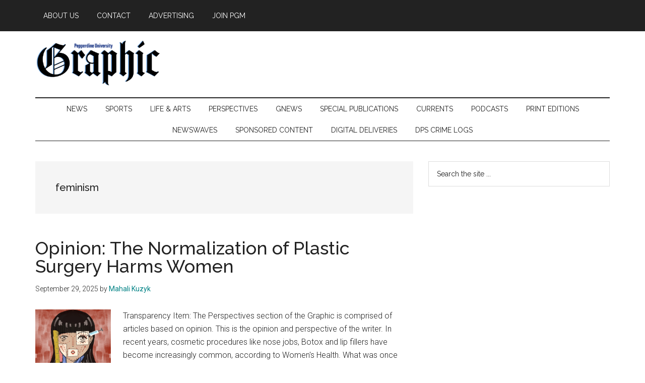

--- FILE ---
content_type: text/html; charset=UTF-8
request_url: https://pepperdine-graphic.com/tag/feminism/
body_size: 13548
content:
<!DOCTYPE html>
<html lang="en-US">
<head >
<meta charset="UTF-8" />
<meta name="viewport" content="width=device-width, initial-scale=1" />
<meta name='robots' content='index, follow, max-image-preview:large, max-snippet:-1, max-video-preview:-1' />

	<!-- This site is optimized with the Yoast SEO plugin v26.6 - https://yoast.com/wordpress/plugins/seo/ -->
	<title>feminism Archives - Pepperdine Graphic</title>
	<link rel="canonical" href="https://pepperdine-graphic.com/tag/feminism/" />
	<link rel="next" href="https://pepperdine-graphic.com/tag/feminism/page/2/" />
	<meta property="og:locale" content="en_US" />
	<meta property="og:type" content="article" />
	<meta property="og:title" content="feminism Archives - Pepperdine Graphic" />
	<meta property="og:url" content="https://pepperdine-graphic.com/tag/feminism/" />
	<meta property="og:site_name" content="Pepperdine Graphic" />
	<meta property="og:image" content="https://pepperdine-graphic.com/wp-content/uploads/2022/01/G-LOGO-new.png" />
	<meta property="og:image:width" content="2203" />
	<meta property="og:image:height" content="2325" />
	<meta property="og:image:type" content="image/png" />
	<meta name="twitter:card" content="summary_large_image" />
	<meta name="twitter:site" content="@peppgraphic" />
	<script type="application/ld+json" class="yoast-schema-graph">{"@context":"https://schema.org","@graph":[{"@type":"CollectionPage","@id":"https://pepperdine-graphic.com/tag/feminism/","url":"https://pepperdine-graphic.com/tag/feminism/","name":"feminism Archives - Pepperdine Graphic","isPartOf":{"@id":"https://pepperdine-graphic.com/#website"},"primaryImageOfPage":{"@id":"https://pepperdine-graphic.com/tag/feminism/#primaryimage"},"image":{"@id":"https://pepperdine-graphic.com/tag/feminism/#primaryimage"},"thumbnailUrl":"https://pepperdine-graphic.com/wp-content/uploads/2025/09/art-by-cara-tang-3.png","breadcrumb":{"@id":"https://pepperdine-graphic.com/tag/feminism/#breadcrumb"},"inLanguage":"en-US"},{"@type":"ImageObject","inLanguage":"en-US","@id":"https://pepperdine-graphic.com/tag/feminism/#primaryimage","url":"https://pepperdine-graphic.com/wp-content/uploads/2025/09/art-by-cara-tang-3.png","contentUrl":"https://pepperdine-graphic.com/wp-content/uploads/2025/09/art-by-cara-tang-3.png","width":1200,"height":1000,"caption":"Art by: Cara Tang Photo credit: Cara Tang"},{"@type":"BreadcrumbList","@id":"https://pepperdine-graphic.com/tag/feminism/#breadcrumb","itemListElement":[{"@type":"ListItem","position":1,"name":"Home","item":"https://pepperdine-graphic.com/"},{"@type":"ListItem","position":2,"name":"feminism"}]},{"@type":"WebSite","@id":"https://pepperdine-graphic.com/#website","url":"https://pepperdine-graphic.com/","name":"Pepperdine Graphic","description":"","publisher":{"@id":"https://pepperdine-graphic.com/#organization"},"potentialAction":[{"@type":"SearchAction","target":{"@type":"EntryPoint","urlTemplate":"https://pepperdine-graphic.com/?s={search_term_string}"},"query-input":{"@type":"PropertyValueSpecification","valueRequired":true,"valueName":"search_term_string"}}],"inLanguage":"en-US"},{"@type":"Organization","@id":"https://pepperdine-graphic.com/#organization","name":"Pepperdine Graphic","url":"https://pepperdine-graphic.com/","logo":{"@type":"ImageObject","inLanguage":"en-US","@id":"https://pepperdine-graphic.com/#/schema/logo/image/","url":"https://pepperdine-graphic.com/wp-content/uploads/2022/01/pepperdine-graphic.png","contentUrl":"https://pepperdine-graphic.com/wp-content/uploads/2022/01/pepperdine-graphic.png","width":760,"height":274,"caption":"Pepperdine Graphic"},"image":{"@id":"https://pepperdine-graphic.com/#/schema/logo/image/"},"sameAs":["https://www.facebook.com/peppgraphic/","https://x.com/peppgraphic","https://www.instagram.com/peppgraphic/?hl=en","https://www.youtube.com/user/pepperdinegraphic"]}]}</script>
	<!-- / Yoast SEO plugin. -->


<link rel='dns-prefetch' href='//cdn.parsely.com' />
<link rel='dns-prefetch' href='//fonts.googleapis.com' />
<link rel="alternate" type="application/rss+xml" title="Pepperdine Graphic &raquo; Feed" href="https://pepperdine-graphic.com/feed/" />
<link rel="alternate" type="application/rss+xml" title="Pepperdine Graphic &raquo; Comments Feed" href="https://pepperdine-graphic.com/comments/feed/" />
<link rel="alternate" type="application/rss+xml" title="Pepperdine Graphic &raquo; feminism Tag Feed" href="https://pepperdine-graphic.com/tag/feminism/feed/" />
		<!-- This site uses the Google Analytics by MonsterInsights plugin v9.10.1 - Using Analytics tracking - https://www.monsterinsights.com/ -->
		<!-- Note: MonsterInsights is not currently configured on this site. The site owner needs to authenticate with Google Analytics in the MonsterInsights settings panel. -->
					<!-- No tracking code set -->
				<!-- / Google Analytics by MonsterInsights -->
		<style id='wp-img-auto-sizes-contain-inline-css'>
img:is([sizes=auto i],[sizes^="auto," i]){contain-intrinsic-size:3000px 1500px}
/*# sourceURL=wp-img-auto-sizes-contain-inline-css */
</style>
<link rel='stylesheet' id='genesis-blocks-style-css-css' href='https://pepperdine-graphic.com/wp-content/plugins/genesis-blocks/dist/style-blocks.build.css?ver=1765309695' media='all' />
<link rel='stylesheet' id='magazine-pro-css' href='https://pepperdine-graphic.com/wp-content/themes/magazine-pro/style.css?ver=3.7.0' media='all' />
<style id='magazine-pro-inline-css'>

		.custom-logo-link,
		.wp-custom-logo .title-area {
			max-width: 250px;
		}

		.wp-custom-logo .header-widget-area {
			max-width: calc(99% - 250px);
		}
		
/*# sourceURL=magazine-pro-inline-css */
</style>
<style id='wp-emoji-styles-inline-css'>

	img.wp-smiley, img.emoji {
		display: inline !important;
		border: none !important;
		box-shadow: none !important;
		height: 1em !important;
		width: 1em !important;
		margin: 0 0.07em !important;
		vertical-align: -0.1em !important;
		background: none !important;
		padding: 0 !important;
	}
/*# sourceURL=wp-emoji-styles-inline-css */
</style>
<style id='wp-block-library-inline-css'>
:root{--wp-block-synced-color:#7a00df;--wp-block-synced-color--rgb:122,0,223;--wp-bound-block-color:var(--wp-block-synced-color);--wp-editor-canvas-background:#ddd;--wp-admin-theme-color:#007cba;--wp-admin-theme-color--rgb:0,124,186;--wp-admin-theme-color-darker-10:#006ba1;--wp-admin-theme-color-darker-10--rgb:0,107,160.5;--wp-admin-theme-color-darker-20:#005a87;--wp-admin-theme-color-darker-20--rgb:0,90,135;--wp-admin-border-width-focus:2px}@media (min-resolution:192dpi){:root{--wp-admin-border-width-focus:1.5px}}.wp-element-button{cursor:pointer}:root .has-very-light-gray-background-color{background-color:#eee}:root .has-very-dark-gray-background-color{background-color:#313131}:root .has-very-light-gray-color{color:#eee}:root .has-very-dark-gray-color{color:#313131}:root .has-vivid-green-cyan-to-vivid-cyan-blue-gradient-background{background:linear-gradient(135deg,#00d084,#0693e3)}:root .has-purple-crush-gradient-background{background:linear-gradient(135deg,#34e2e4,#4721fb 50%,#ab1dfe)}:root .has-hazy-dawn-gradient-background{background:linear-gradient(135deg,#faaca8,#dad0ec)}:root .has-subdued-olive-gradient-background{background:linear-gradient(135deg,#fafae1,#67a671)}:root .has-atomic-cream-gradient-background{background:linear-gradient(135deg,#fdd79a,#004a59)}:root .has-nightshade-gradient-background{background:linear-gradient(135deg,#330968,#31cdcf)}:root .has-midnight-gradient-background{background:linear-gradient(135deg,#020381,#2874fc)}:root{--wp--preset--font-size--normal:16px;--wp--preset--font-size--huge:42px}.has-regular-font-size{font-size:1em}.has-larger-font-size{font-size:2.625em}.has-normal-font-size{font-size:var(--wp--preset--font-size--normal)}.has-huge-font-size{font-size:var(--wp--preset--font-size--huge)}.has-text-align-center{text-align:center}.has-text-align-left{text-align:left}.has-text-align-right{text-align:right}.has-fit-text{white-space:nowrap!important}#end-resizable-editor-section{display:none}.aligncenter{clear:both}.items-justified-left{justify-content:flex-start}.items-justified-center{justify-content:center}.items-justified-right{justify-content:flex-end}.items-justified-space-between{justify-content:space-between}.screen-reader-text{border:0;clip-path:inset(50%);height:1px;margin:-1px;overflow:hidden;padding:0;position:absolute;width:1px;word-wrap:normal!important}.screen-reader-text:focus{background-color:#ddd;clip-path:none;color:#444;display:block;font-size:1em;height:auto;left:5px;line-height:normal;padding:15px 23px 14px;text-decoration:none;top:5px;width:auto;z-index:100000}html :where(.has-border-color){border-style:solid}html :where([style*=border-top-color]){border-top-style:solid}html :where([style*=border-right-color]){border-right-style:solid}html :where([style*=border-bottom-color]){border-bottom-style:solid}html :where([style*=border-left-color]){border-left-style:solid}html :where([style*=border-width]){border-style:solid}html :where([style*=border-top-width]){border-top-style:solid}html :where([style*=border-right-width]){border-right-style:solid}html :where([style*=border-bottom-width]){border-bottom-style:solid}html :where([style*=border-left-width]){border-left-style:solid}html :where(img[class*=wp-image-]){height:auto;max-width:100%}:where(figure){margin:0 0 1em}html :where(.is-position-sticky){--wp-admin--admin-bar--position-offset:var(--wp-admin--admin-bar--height,0px)}@media screen and (max-width:600px){html :where(.is-position-sticky){--wp-admin--admin-bar--position-offset:0px}}

/*# sourceURL=wp-block-library-inline-css */
</style><style id='wp-block-paragraph-inline-css'>
.is-small-text{font-size:.875em}.is-regular-text{font-size:1em}.is-large-text{font-size:2.25em}.is-larger-text{font-size:3em}.has-drop-cap:not(:focus):first-letter{float:left;font-size:8.4em;font-style:normal;font-weight:100;line-height:.68;margin:.05em .1em 0 0;text-transform:uppercase}body.rtl .has-drop-cap:not(:focus):first-letter{float:none;margin-left:.1em}p.has-drop-cap.has-background{overflow:hidden}:root :where(p.has-background){padding:1.25em 2.375em}:where(p.has-text-color:not(.has-link-color)) a{color:inherit}p.has-text-align-left[style*="writing-mode:vertical-lr"],p.has-text-align-right[style*="writing-mode:vertical-rl"]{rotate:180deg}
/*# sourceURL=https://pepperdine-graphic.com/wp-includes/blocks/paragraph/style.min.css */
</style>
<style id='global-styles-inline-css'>
:root{--wp--preset--aspect-ratio--square: 1;--wp--preset--aspect-ratio--4-3: 4/3;--wp--preset--aspect-ratio--3-4: 3/4;--wp--preset--aspect-ratio--3-2: 3/2;--wp--preset--aspect-ratio--2-3: 2/3;--wp--preset--aspect-ratio--16-9: 16/9;--wp--preset--aspect-ratio--9-16: 9/16;--wp--preset--color--black: #000000;--wp--preset--color--cyan-bluish-gray: #abb8c3;--wp--preset--color--white: #ffffff;--wp--preset--color--pale-pink: #f78da7;--wp--preset--color--vivid-red: #cf2e2e;--wp--preset--color--luminous-vivid-orange: #ff6900;--wp--preset--color--luminous-vivid-amber: #fcb900;--wp--preset--color--light-green-cyan: #7bdcb5;--wp--preset--color--vivid-green-cyan: #00d084;--wp--preset--color--pale-cyan-blue: #8ed1fc;--wp--preset--color--vivid-cyan-blue: #0693e3;--wp--preset--color--vivid-purple: #9b51e0;--wp--preset--color--theme-primary: #008285;--wp--preset--color--theme-secondary: #008285;--wp--preset--gradient--vivid-cyan-blue-to-vivid-purple: linear-gradient(135deg,rgb(6,147,227) 0%,rgb(155,81,224) 100%);--wp--preset--gradient--light-green-cyan-to-vivid-green-cyan: linear-gradient(135deg,rgb(122,220,180) 0%,rgb(0,208,130) 100%);--wp--preset--gradient--luminous-vivid-amber-to-luminous-vivid-orange: linear-gradient(135deg,rgb(252,185,0) 0%,rgb(255,105,0) 100%);--wp--preset--gradient--luminous-vivid-orange-to-vivid-red: linear-gradient(135deg,rgb(255,105,0) 0%,rgb(207,46,46) 100%);--wp--preset--gradient--very-light-gray-to-cyan-bluish-gray: linear-gradient(135deg,rgb(238,238,238) 0%,rgb(169,184,195) 100%);--wp--preset--gradient--cool-to-warm-spectrum: linear-gradient(135deg,rgb(74,234,220) 0%,rgb(151,120,209) 20%,rgb(207,42,186) 40%,rgb(238,44,130) 60%,rgb(251,105,98) 80%,rgb(254,248,76) 100%);--wp--preset--gradient--blush-light-purple: linear-gradient(135deg,rgb(255,206,236) 0%,rgb(152,150,240) 100%);--wp--preset--gradient--blush-bordeaux: linear-gradient(135deg,rgb(254,205,165) 0%,rgb(254,45,45) 50%,rgb(107,0,62) 100%);--wp--preset--gradient--luminous-dusk: linear-gradient(135deg,rgb(255,203,112) 0%,rgb(199,81,192) 50%,rgb(65,88,208) 100%);--wp--preset--gradient--pale-ocean: linear-gradient(135deg,rgb(255,245,203) 0%,rgb(182,227,212) 50%,rgb(51,167,181) 100%);--wp--preset--gradient--electric-grass: linear-gradient(135deg,rgb(202,248,128) 0%,rgb(113,206,126) 100%);--wp--preset--gradient--midnight: linear-gradient(135deg,rgb(2,3,129) 0%,rgb(40,116,252) 100%);--wp--preset--font-size--small: 12px;--wp--preset--font-size--medium: 20px;--wp--preset--font-size--large: 20px;--wp--preset--font-size--x-large: 42px;--wp--preset--font-size--normal: 16px;--wp--preset--font-size--larger: 24px;--wp--preset--spacing--20: 0.44rem;--wp--preset--spacing--30: 0.67rem;--wp--preset--spacing--40: 1rem;--wp--preset--spacing--50: 1.5rem;--wp--preset--spacing--60: 2.25rem;--wp--preset--spacing--70: 3.38rem;--wp--preset--spacing--80: 5.06rem;--wp--preset--shadow--natural: 6px 6px 9px rgba(0, 0, 0, 0.2);--wp--preset--shadow--deep: 12px 12px 50px rgba(0, 0, 0, 0.4);--wp--preset--shadow--sharp: 6px 6px 0px rgba(0, 0, 0, 0.2);--wp--preset--shadow--outlined: 6px 6px 0px -3px rgb(255, 255, 255), 6px 6px rgb(0, 0, 0);--wp--preset--shadow--crisp: 6px 6px 0px rgb(0, 0, 0);}:where(.is-layout-flex){gap: 0.5em;}:where(.is-layout-grid){gap: 0.5em;}body .is-layout-flex{display: flex;}.is-layout-flex{flex-wrap: wrap;align-items: center;}.is-layout-flex > :is(*, div){margin: 0;}body .is-layout-grid{display: grid;}.is-layout-grid > :is(*, div){margin: 0;}:where(.wp-block-columns.is-layout-flex){gap: 2em;}:where(.wp-block-columns.is-layout-grid){gap: 2em;}:where(.wp-block-post-template.is-layout-flex){gap: 1.25em;}:where(.wp-block-post-template.is-layout-grid){gap: 1.25em;}.has-black-color{color: var(--wp--preset--color--black) !important;}.has-cyan-bluish-gray-color{color: var(--wp--preset--color--cyan-bluish-gray) !important;}.has-white-color{color: var(--wp--preset--color--white) !important;}.has-pale-pink-color{color: var(--wp--preset--color--pale-pink) !important;}.has-vivid-red-color{color: var(--wp--preset--color--vivid-red) !important;}.has-luminous-vivid-orange-color{color: var(--wp--preset--color--luminous-vivid-orange) !important;}.has-luminous-vivid-amber-color{color: var(--wp--preset--color--luminous-vivid-amber) !important;}.has-light-green-cyan-color{color: var(--wp--preset--color--light-green-cyan) !important;}.has-vivid-green-cyan-color{color: var(--wp--preset--color--vivid-green-cyan) !important;}.has-pale-cyan-blue-color{color: var(--wp--preset--color--pale-cyan-blue) !important;}.has-vivid-cyan-blue-color{color: var(--wp--preset--color--vivid-cyan-blue) !important;}.has-vivid-purple-color{color: var(--wp--preset--color--vivid-purple) !important;}.has-black-background-color{background-color: var(--wp--preset--color--black) !important;}.has-cyan-bluish-gray-background-color{background-color: var(--wp--preset--color--cyan-bluish-gray) !important;}.has-white-background-color{background-color: var(--wp--preset--color--white) !important;}.has-pale-pink-background-color{background-color: var(--wp--preset--color--pale-pink) !important;}.has-vivid-red-background-color{background-color: var(--wp--preset--color--vivid-red) !important;}.has-luminous-vivid-orange-background-color{background-color: var(--wp--preset--color--luminous-vivid-orange) !important;}.has-luminous-vivid-amber-background-color{background-color: var(--wp--preset--color--luminous-vivid-amber) !important;}.has-light-green-cyan-background-color{background-color: var(--wp--preset--color--light-green-cyan) !important;}.has-vivid-green-cyan-background-color{background-color: var(--wp--preset--color--vivid-green-cyan) !important;}.has-pale-cyan-blue-background-color{background-color: var(--wp--preset--color--pale-cyan-blue) !important;}.has-vivid-cyan-blue-background-color{background-color: var(--wp--preset--color--vivid-cyan-blue) !important;}.has-vivid-purple-background-color{background-color: var(--wp--preset--color--vivid-purple) !important;}.has-black-border-color{border-color: var(--wp--preset--color--black) !important;}.has-cyan-bluish-gray-border-color{border-color: var(--wp--preset--color--cyan-bluish-gray) !important;}.has-white-border-color{border-color: var(--wp--preset--color--white) !important;}.has-pale-pink-border-color{border-color: var(--wp--preset--color--pale-pink) !important;}.has-vivid-red-border-color{border-color: var(--wp--preset--color--vivid-red) !important;}.has-luminous-vivid-orange-border-color{border-color: var(--wp--preset--color--luminous-vivid-orange) !important;}.has-luminous-vivid-amber-border-color{border-color: var(--wp--preset--color--luminous-vivid-amber) !important;}.has-light-green-cyan-border-color{border-color: var(--wp--preset--color--light-green-cyan) !important;}.has-vivid-green-cyan-border-color{border-color: var(--wp--preset--color--vivid-green-cyan) !important;}.has-pale-cyan-blue-border-color{border-color: var(--wp--preset--color--pale-cyan-blue) !important;}.has-vivid-cyan-blue-border-color{border-color: var(--wp--preset--color--vivid-cyan-blue) !important;}.has-vivid-purple-border-color{border-color: var(--wp--preset--color--vivid-purple) !important;}.has-vivid-cyan-blue-to-vivid-purple-gradient-background{background: var(--wp--preset--gradient--vivid-cyan-blue-to-vivid-purple) !important;}.has-light-green-cyan-to-vivid-green-cyan-gradient-background{background: var(--wp--preset--gradient--light-green-cyan-to-vivid-green-cyan) !important;}.has-luminous-vivid-amber-to-luminous-vivid-orange-gradient-background{background: var(--wp--preset--gradient--luminous-vivid-amber-to-luminous-vivid-orange) !important;}.has-luminous-vivid-orange-to-vivid-red-gradient-background{background: var(--wp--preset--gradient--luminous-vivid-orange-to-vivid-red) !important;}.has-very-light-gray-to-cyan-bluish-gray-gradient-background{background: var(--wp--preset--gradient--very-light-gray-to-cyan-bluish-gray) !important;}.has-cool-to-warm-spectrum-gradient-background{background: var(--wp--preset--gradient--cool-to-warm-spectrum) !important;}.has-blush-light-purple-gradient-background{background: var(--wp--preset--gradient--blush-light-purple) !important;}.has-blush-bordeaux-gradient-background{background: var(--wp--preset--gradient--blush-bordeaux) !important;}.has-luminous-dusk-gradient-background{background: var(--wp--preset--gradient--luminous-dusk) !important;}.has-pale-ocean-gradient-background{background: var(--wp--preset--gradient--pale-ocean) !important;}.has-electric-grass-gradient-background{background: var(--wp--preset--gradient--electric-grass) !important;}.has-midnight-gradient-background{background: var(--wp--preset--gradient--midnight) !important;}.has-small-font-size{font-size: var(--wp--preset--font-size--small) !important;}.has-medium-font-size{font-size: var(--wp--preset--font-size--medium) !important;}.has-large-font-size{font-size: var(--wp--preset--font-size--large) !important;}.has-x-large-font-size{font-size: var(--wp--preset--font-size--x-large) !important;}
/*# sourceURL=global-styles-inline-css */
</style>

<style id='classic-theme-styles-inline-css'>
/*! This file is auto-generated */
.wp-block-button__link{color:#fff;background-color:#32373c;border-radius:9999px;box-shadow:none;text-decoration:none;padding:calc(.667em + 2px) calc(1.333em + 2px);font-size:1.125em}.wp-block-file__button{background:#32373c;color:#fff;text-decoration:none}
/*# sourceURL=/wp-includes/css/classic-themes.min.css */
</style>
<link rel='stylesheet' id='gdm-gutenberg-block-backend-js-css' href='https://pepperdine-graphic.com/wp-content/plugins/google-drive-embedder/css/gdm-blocks.css?ver=5.3.0' media='all' />
<link rel='stylesheet' id='pb-accordion-blocks-style-css' href='https://pepperdine-graphic.com/wp-content/plugins/accordion-blocks/build/index.css?ver=1.5.0' media='all' />
<style id='wpxpo-global-style-inline-css'>
:root {
			--preset-color1: #037fff;
			--preset-color2: #026fe0;
			--preset-color3: #071323;
			--preset-color4: #132133;
			--preset-color5: #34495e;
			--preset-color6: #787676;
			--preset-color7: #f0f2f3;
			--preset-color8: #f8f9fa;
			--preset-color9: #ffffff;
		}{}
/*# sourceURL=wpxpo-global-style-inline-css */
</style>
<style id='ultp-preset-colors-style-inline-css'>
:root { --postx_preset_Base_1_color: #f4f4ff; --postx_preset_Base_2_color: #dddff8; --postx_preset_Base_3_color: #B4B4D6; --postx_preset_Primary_color: #3323f0; --postx_preset_Secondary_color: #4a5fff; --postx_preset_Tertiary_color: #FFFFFF; --postx_preset_Contrast_3_color: #545472; --postx_preset_Contrast_2_color: #262657; --postx_preset_Contrast_1_color: #10102e; --postx_preset_Over_Primary_color: #ffffff;  }
/*# sourceURL=ultp-preset-colors-style-inline-css */
</style>
<style id='ultp-preset-gradient-style-inline-css'>
:root { --postx_preset_Primary_to_Secondary_to_Right_gradient: linear-gradient(90deg, var(--postx_preset_Primary_color) 0%, var(--postx_preset_Secondary_color) 100%); --postx_preset_Primary_to_Secondary_to_Bottom_gradient: linear-gradient(180deg, var(--postx_preset_Primary_color) 0%, var(--postx_preset_Secondary_color) 100%); --postx_preset_Secondary_to_Primary_to_Right_gradient: linear-gradient(90deg, var(--postx_preset_Secondary_color) 0%, var(--postx_preset_Primary_color) 100%); --postx_preset_Secondary_to_Primary_to_Bottom_gradient: linear-gradient(180deg, var(--postx_preset_Secondary_color) 0%, var(--postx_preset_Primary_color) 100%); --postx_preset_Cold_Evening_gradient: linear-gradient(0deg, rgb(12, 52, 131) 0%, rgb(162, 182, 223) 100%, rgb(107, 140, 206) 100%, rgb(162, 182, 223) 100%); --postx_preset_Purple_Division_gradient: linear-gradient(0deg, rgb(112, 40, 228) 0%, rgb(229, 178, 202) 100%); --postx_preset_Over_Sun_gradient: linear-gradient(60deg, rgb(171, 236, 214) 0%, rgb(251, 237, 150) 100%); --postx_preset_Morning_Salad_gradient: linear-gradient(-255deg, rgb(183, 248, 219) 0%, rgb(80, 167, 194) 100%); --postx_preset_Fabled_Sunset_gradient: linear-gradient(-270deg, rgb(35, 21, 87) 0%, rgb(68, 16, 122) 29%, rgb(255, 19, 97) 67%, rgb(255, 248, 0) 100%);  }
/*# sourceURL=ultp-preset-gradient-style-inline-css */
</style>
<style id='ultp-preset-typo-style-inline-css'>
:root { --postx_preset_Heading_typo_font_family: Helvetica; --postx_preset_Heading_typo_font_family_type: sans-serif; --postx_preset_Heading_typo_font_weight: 600; --postx_preset_Heading_typo_text_transform: capitalize; --postx_preset_Body_and_Others_typo_font_family: Helvetica; --postx_preset_Body_and_Others_typo_font_family_type: sans-serif; --postx_preset_Body_and_Others_typo_font_weight: 400; --postx_preset_Body_and_Others_typo_text_transform: lowercase; --postx_preset_body_typo_font_size_lg: 16px; --postx_preset_paragraph_1_typo_font_size_lg: 12px; --postx_preset_paragraph_2_typo_font_size_lg: 12px; --postx_preset_paragraph_3_typo_font_size_lg: 12px; --postx_preset_heading_h1_typo_font_size_lg: 42px; --postx_preset_heading_h2_typo_font_size_lg: 36px; --postx_preset_heading_h3_typo_font_size_lg: 30px; --postx_preset_heading_h4_typo_font_size_lg: 24px; --postx_preset_heading_h5_typo_font_size_lg: 20px; --postx_preset_heading_h6_typo_font_size_lg: 16px; }
/*# sourceURL=ultp-preset-typo-style-inline-css */
</style>
<link rel='stylesheet' id='wonderplugin-slider-css-css' href='https://pepperdine-graphic.com/wp-content/plugins/wonderplugin-slider-lite/engine/wonderpluginsliderengine.css?ver=14.5' media='all' />
<link rel='stylesheet' id='dashicons-css' href='https://pepperdine-graphic.com/wp-includes/css/dashicons.min.css?ver=84f5df693c020803ecee6e203c310422' media='all' />
<link rel='stylesheet' id='magazine-pro-fonts-css' href='https://fonts.googleapis.com/css?family=Roboto%3A300%2C400%7CRaleway%3A400%2C500%2C900&#038;ver=3.7.0' media='all' />
<link rel='stylesheet' id='magazine-pro-gutenberg-css' href='https://pepperdine-graphic.com/wp-content/themes/magazine-pro/lib/gutenberg/front-end.css?ver=3.7.0' media='all' />
<style id='magazine-pro-gutenberg-inline-css'>
.gb-block-post-grid .gb-block-post-grid-more-link:hover,
.gb-block-post-grid header .gb-block-post-grid-title a:hover {
	color: #008285;
}

.button-more-link.gb-block-post-grid .gb-block-post-grid-more-link:hover,
.gb-block-post-grid .is-grid .gb-block-post-grid-image a .gb-block-post-grid-date,
.site-container .wp-block-button .wp-block-button__link {
	background-color: #008285;
	color: #ffffff;
}

.button-more-link.gb-block-post-grid .gb-block-post-grid-more-link:hover,
.wp-block-button .wp-block-button__link:not(.has-background),
.wp-block-button .wp-block-button__link:not(.has-background):focus,
.wp-block-button .wp-block-button__link:not(.has-background):hover {
	color: #ffffff;
}

.site-container .wp-block-button.is-style-outline .wp-block-button__link {
	color: #008285;
}

.site-container .wp-block-button.is-style-outline .wp-block-button__link:focus,
.site-container .wp-block-button.is-style-outline .wp-block-button__link:hover {
	color: #23a5a8;
}

.site-container .wp-block-pullquote.is-style-solid-color {
	background-color: #008285;
}		.site-container .has-small-font-size {
			font-size: 12px;
		}		.site-container .has-normal-font-size {
			font-size: 16px;
		}		.site-container .has-large-font-size {
			font-size: 20px;
		}		.site-container .has-larger-font-size {
			font-size: 24px;
		}		.site-container .has-theme-primary-color,
		.site-container .wp-block-button .wp-block-button__link.has-theme-primary-color,
		.site-container .wp-block-button.is-style-outline .wp-block-button__link.has-theme-primary-color {
			color: #008285;
		}
		.site-container .has-theme-primary-background-color,
		.site-container .wp-block-button .wp-block-button__link.has-theme-primary-background-color,
		.site-container .wp-block-pullquote.is-style-solid-color.has-theme-primary-background-color {
			background-color: #008285;
		}		.site-container .has-theme-secondary-color,
		.site-container .wp-block-button .wp-block-button__link.has-theme-secondary-color,
		.site-container .wp-block-button.is-style-outline .wp-block-button__link.has-theme-secondary-color {
			color: #008285;
		}
		.site-container .has-theme-secondary-background-color,
		.site-container .wp-block-button .wp-block-button__link.has-theme-secondary-background-color,
		.site-container .wp-block-pullquote.is-style-solid-color.has-theme-secondary-background-color {
			background-color: #008285;
		}
/*# sourceURL=magazine-pro-gutenberg-inline-css */
</style>
<link rel='stylesheet' id='simple-social-icons-font-css' href='https://pepperdine-graphic.com/wp-content/plugins/simple-social-icons/css/style.css?ver=3.0.2' media='all' />
<script src="https://pepperdine-graphic.com/wp-includes/js/jquery/jquery.min.js?ver=3.7.1" id="jquery-core-js"></script>
<script src="https://pepperdine-graphic.com/wp-includes/js/jquery/jquery-migrate.min.js?ver=3.4.1" id="jquery-migrate-js"></script>
<script src="https://pepperdine-graphic.com/wp-content/plugins/wonderplugin-slider-lite/engine/wonderpluginsliderskins.js?ver=14.5" id="wonderplugin-slider-skins-script-js"></script>
<script src="https://pepperdine-graphic.com/wp-content/plugins/wonderplugin-slider-lite/engine/wonderpluginslider.js?ver=14.5" id="wonderplugin-slider-script-js"></script>
<link rel="https://api.w.org/" href="https://pepperdine-graphic.com/wp-json/" /><link rel="alternate" title="JSON" type="application/json" href="https://pepperdine-graphic.com/wp-json/wp/v2/tags/932" /><link rel="EditURI" type="application/rsd+xml" title="RSD" href="https://pepperdine-graphic.com/xmlrpc.php?rsd" />


<!-- This site is using AdRotate v5.17.1 to display their advertisements - https://ajdg.solutions/ -->
<!-- AdRotate CSS -->
<style type="text/css" media="screen">
	.g { margin:0px; padding:0px; overflow:hidden; line-height:1; zoom:1; }
	.g img { height:auto; }
	.g-col { position:relative; float:left; }
	.g-col:first-child { margin-left: 0; }
	.g-col:last-child { margin-right: 0; }
	.g-3 {  margin: 0 auto; }
	.g-4 { width:100%; max-width:728px; height:100%; max-height:90px; margin: 0 auto; }
	.g-5 { margin:0px 0px 0px 0px;width:100%; max-width:300px; height:100%; max-height:600px; }
	.g-6 {  margin: 0 auto; }
	.g-7 { margin:0px 0px 0px 0px;width:100%; max-width:300px; height:100%; max-height:600px; }
	.g-8 { margin:0px;  float:right; clear:right; }
	@media only screen and (max-width: 480px) {
		.g-col, .g-dyn, .g-single { width:100%; margin-left:0; margin-right:0; }
	}
</style>
<!-- /AdRotate CSS -->

<script type="application/ld+json" class="wp-parsely-metadata">{"@context":"https:\/\/schema.org","@type":"WebPage","headline":"Tagged - feminism","url":"http:\/\/pepperdine-graphic.com\/tag\/feminism\/"}</script><link rel="icon" href="https://pepperdine-graphic.com/wp-content/uploads/2022/01/cropped-site-icon-32x32.png" sizes="32x32" />
<link rel="icon" href="https://pepperdine-graphic.com/wp-content/uploads/2022/01/cropped-site-icon-192x192.png" sizes="192x192" />
<link rel="apple-touch-icon" href="https://pepperdine-graphic.com/wp-content/uploads/2022/01/cropped-site-icon-180x180.png" />
<meta name="msapplication-TileImage" content="https://pepperdine-graphic.com/wp-content/uploads/2022/01/cropped-site-icon-270x270.png" />
		<style id="wp-custom-css">
			.site-header {margin-top:80px;}		</style>
		</head>
<body class="archive tag tag-feminism tag-932 wp-custom-logo wp-embed-responsive wp-theme-genesis wp-child-theme-magazine-pro postx-page metaslider-plugin header-full-width content-sidebar genesis-breadcrumbs-hidden genesis-footer-widgets-hidden primary-nav"><div class="site-container"><ul class="genesis-skip-link"><li><a href="#genesis-content" class="screen-reader-shortcut"> Skip to main content</a></li><li><a href="#genesis-nav-secondary" class="screen-reader-shortcut"> Skip to secondary menu</a></li><li><a href="#genesis-sidebar-primary" class="screen-reader-shortcut"> Skip to primary sidebar</a></li></ul><nav class="nav-primary" aria-label="Main" id="genesis-nav-primary"><div class="wrap"><ul id="menu-top" class="menu genesis-nav-menu menu-primary js-superfish"><li id="menu-item-29516" class="blue menu-item menu-item-type-post_type menu-item-object-page menu-item-29516"><a href="https://pepperdine-graphic.com/contact/about-pepperdine-graphic-media/"><span >About Us</span></a></li>
<li id="menu-item-29515" class="blue menu-item menu-item-type-post_type menu-item-object-page menu-item-29515"><a href="https://pepperdine-graphic.com/contact/"><span >Contact</span></a></li>
<li id="menu-item-29514" class="blue menu-item menu-item-type-post_type menu-item-object-page menu-item-29514"><a href="https://pepperdine-graphic.com/advertising/"><span >Advertising</span></a></li>
<li id="menu-item-63785" class="blue menu-item menu-item-type-post_type menu-item-object-page menu-item-63785"><a href="https://pepperdine-graphic.com/join-pgm/"><span >Join PGM</span></a></li>
</ul></div></nav><header class="site-header"><div class="wrap"><div class="title-area"><a href="https://pepperdine-graphic.com/" class="custom-logo-link" rel="home"><img width="760" height="274" src="https://pepperdine-graphic.com/wp-content/uploads/2022/01/pepperdine-graphic.png" class="custom-logo" alt="Pepperdine Graphic" decoding="async" fetchpriority="high" srcset="https://pepperdine-graphic.com/wp-content/uploads/2022/01/pepperdine-graphic.png 760w, https://pepperdine-graphic.com/wp-content/uploads/2022/01/pepperdine-graphic-300x108.png 300w, https://pepperdine-graphic.com/wp-content/uploads/2022/01/pepperdine-graphic-150x54.png 150w" sizes="(max-width: 760px) 100vw, 760px" /></a><p class="site-title">Pepperdine Graphic</p></div></div></header><nav class="nav-secondary" aria-label="Secondary" id="genesis-nav-secondary"><div class="wrap"><ul id="menu-home" class="menu genesis-nav-menu menu-secondary js-superfish"><li id="menu-item-17020" class="menu-item menu-item-type-taxonomy menu-item-object-category menu-item-has-children menu-item-17020"><a href="https://pepperdine-graphic.com/category/news/"><span >News</span></a>
<ul class="sub-menu">
	<li id="menu-item-72273" class="menu-item menu-item-type-taxonomy menu-item-object-category menu-item-72273"><a href="https://pepperdine-graphic.com/category/news/good-news/"><span >Good News</span></a></li>
</ul>
</li>
<li id="menu-item-17021" class="menu-item menu-item-type-taxonomy menu-item-object-category menu-item-has-children menu-item-17021"><a href="https://pepperdine-graphic.com/category/sports/"><span >Sports</span></a>
<ul class="sub-menu">
	<li id="menu-item-72274" class="menu-item menu-item-type-taxonomy menu-item-object-category menu-item-72274"><a href="https://pepperdine-graphic.com/category/sports/hot-shots/"><span >Hot Shots</span></a></li>
</ul>
</li>
<li id="menu-item-19851" class="menu-item menu-item-type-taxonomy menu-item-object-category menu-item-19851"><a href="https://pepperdine-graphic.com/category/lifearts/"><span >Life &amp; Arts</span></a></li>
<li id="menu-item-19852" class="menu-item menu-item-type-taxonomy menu-item-object-category menu-item-has-children menu-item-19852"><a href="https://pepperdine-graphic.com/category/perspectives/"><span >Perspectives</span></a>
<ul class="sub-menu">
	<li id="menu-item-72272" class="menu-item menu-item-type-taxonomy menu-item-object-category menu-item-72272"><a href="https://pepperdine-graphic.com/category/perspectives/advice-column/"><span >Advice Column</span></a></li>
	<li id="menu-item-72901" class="menu-item menu-item-type-taxonomy menu-item-object-category menu-item-72901"><a href="https://pepperdine-graphic.com/category/perspectives/waves-comic/"><span >Waves Comic</span></a></li>
</ul>
</li>
<li id="menu-item-19853" class="menu-item menu-item-type-taxonomy menu-item-object-category menu-item-has-children menu-item-19853"><a href="https://pepperdine-graphic.com/category/video/"><span >GNews</span></a>
<ul class="sub-menu">
	<li id="menu-item-68258" class="menu-item menu-item-type-taxonomy menu-item-object-category menu-item-68258"><a href="https://pepperdine-graphic.com/category/g-news/staff-spotlights-g-news/"><span >Staff Spotlights</span></a></li>
	<li id="menu-item-66131" class="menu-item menu-item-type-taxonomy menu-item-object-category menu-item-66131"><a href="https://pepperdine-graphic.com/category/g-news/first-and-foremost/"><span >First and Foremost</span></a></li>
	<li id="menu-item-61506" class="menu-item menu-item-type-taxonomy menu-item-object-category menu-item-61506"><a href="https://pepperdine-graphic.com/category/g-news/allgood-food/"><span >Allgood Food</span></a></li>
	<li id="menu-item-61428" class="menu-item menu-item-type-taxonomy menu-item-object-category menu-item-61428"><a href="https://pepperdine-graphic.com/category/g-news/pepp-in-your-step/"><span >Pepp in Your Step</span></a></li>
	<li id="menu-item-63602" class="menu-item menu-item-type-taxonomy menu-item-object-category menu-item-63602"><a href="https://pepperdine-graphic.com/category/g-news/dunncensored/"><span >DunnCensored</span></a></li>
	<li id="menu-item-63603" class="menu-item menu-item-type-taxonomy menu-item-object-category menu-item-63603"><a href="https://pepperdine-graphic.com/category/g-news/beyond-the-statistics/"><span >Beyond the Statistics</span></a></li>
</ul>
</li>
<li id="menu-item-27633" class="menu-item menu-item-type-taxonomy menu-item-object-category menu-item-has-children menu-item-27633"><a href="https://pepperdine-graphic.com/category/special-publications/"><span >Special Publications</span></a>
<ul class="sub-menu">
	<li id="menu-item-78006" class="menu-item menu-item-type-taxonomy menu-item-object-category menu-item-78006"><a href="https://pepperdine-graphic.com/category/special-publications/5-years-in/"><span >5 Years In</span></a></li>
	<li id="menu-item-76492" class="menu-item menu-item-type-taxonomy menu-item-object-category menu-item-76492"><a href="https://pepperdine-graphic.com/category/special-publications/l-a-county-fires/"><span >L.A. County Fires</span></a></li>
	<li id="menu-item-75225" class="menu-item menu-item-type-taxonomy menu-item-object-category menu-item-75225"><a href="https://pepperdine-graphic.com/category/special-publications/change-in-sports/"><span >Change in Sports</span></a></li>
	<li id="menu-item-73867" class="menu-item menu-item-type-taxonomy menu-item-object-category menu-item-73867"><a href="https://pepperdine-graphic.com/category/news/solutions-journalism-climate-anxiety/"><span >Solutions Journalism: Climate Anxiety</span></a></li>
	<li id="menu-item-73668" class="menu-item menu-item-type-taxonomy menu-item-object-category menu-item-73668"><a href="https://pepperdine-graphic.com/category/special-publications/common-threads/"><span >Common Threads</span></a></li>
	<li id="menu-item-71646" class="menu-item menu-item-type-taxonomy menu-item-object-category menu-item-71646"><a href="https://pepperdine-graphic.com/category/special-publications/art-edition/"><span >Art Edition</span></a></li>
	<li id="menu-item-68841" class="menu-item menu-item-type-taxonomy menu-item-object-category menu-item-68841"><a href="https://pepperdine-graphic.com/category/special-publications/peace-through-music/"><span >Peace Through Music</span></a></li>
	<li id="menu-item-66341" class="menu-item menu-item-type-taxonomy menu-item-object-category menu-item-66341"><a href="https://pepperdine-graphic.com/category/special-publications/climate-change/"><span >Climate Change</span></a></li>
	<li id="menu-item-62407" class="menu-item menu-item-type-taxonomy menu-item-object-category menu-item-62407"><a href="https://pepperdine-graphic.com/category/special-publications/everybody-has-one/"><span >Everybody Has One</span></a></li>
	<li id="menu-item-60489" class="menu-item menu-item-type-taxonomy menu-item-object-category menu-item-60489"><a href="https://pepperdine-graphic.com/category/special-publications/if-it-bleeds/"><span >If It Bleeds</span></a></li>
	<li id="menu-item-57663" class="menu-item menu-item-type-taxonomy menu-item-object-category menu-item-57663"><a href="https://pepperdine-graphic.com/category/special-publications/by-the-numbers/"><span >By the Numbers</span></a></li>
	<li id="menu-item-54828" class="menu-item menu-item-type-taxonomy menu-item-object-category menu-item-54828"><a href="https://pepperdine-graphic.com/category/special-publications/lgbtq-edition-we-are-all-human/"><span >LGBTQ+ Edition: We Are All Human</span></a></li>
	<li id="menu-item-52322" class="menu-item menu-item-type-taxonomy menu-item-object-category menu-item-52322"><a href="https://pepperdine-graphic.com/category/special-publications/where-we-stand-one-year-later/"><span >Where We Stand: One Year Later</span></a></li>
	<li id="menu-item-52324" class="menu-item menu-item-type-taxonomy menu-item-object-category menu-item-52324"><a href="https://pepperdine-graphic.com/category/special-publications/in-the-midst-of-tragedy/"><span >In the Midst of Tragedy</span></a></li>
</ul>
</li>
<li id="menu-item-35034" class="menu-item menu-item-type-taxonomy menu-item-object-category menu-item-has-children menu-item-35034"><a href="https://pepperdine-graphic.com/category/currents/"><span >Currents</span></a>
<ul class="sub-menu">
	<li id="menu-item-77887" class="menu-item menu-item-type-taxonomy menu-item-object-category menu-item-77887"><a href="https://pepperdine-graphic.com/category/currents/currents-spring-2025/"><span >Currents Spring 2025</span></a></li>
	<li id="menu-item-76260" class="menu-item menu-item-type-taxonomy menu-item-object-category menu-item-76260"><a href="https://pepperdine-graphic.com/category/currents/currents-fall-2024/"><span >Currents Fall 2024</span></a></li>
	<li id="menu-item-73785" class="menu-item menu-item-type-taxonomy menu-item-object-category menu-item-73785"><a href="https://pepperdine-graphic.com/category/currents/currents-spring-2024/"><span >Currents Spring 2024</span></a></li>
	<li id="menu-item-72375" class="menu-item menu-item-type-taxonomy menu-item-object-category menu-item-72375"><a href="https://pepperdine-graphic.com/category/currents/currents-fall-2023/"><span >Currents Winter 2024</span></a></li>
	<li id="menu-item-69595" class="menu-item menu-item-type-taxonomy menu-item-object-category menu-item-69595"><a href="https://pepperdine-graphic.com/category/currents/currents-spring-2023/"><span >Currents Spring 2023</span></a></li>
	<li id="menu-item-67477" class="menu-item menu-item-type-taxonomy menu-item-object-category menu-item-67477"><a href="https://pepperdine-graphic.com/category/currents/fall-2022-currents/"><span >Currents Fall 2022</span></a></li>
	<li id="menu-item-64851" class="menu-item menu-item-type-taxonomy menu-item-object-category menu-item-64851"><a href="https://pepperdine-graphic.com/category/currents/moments/"><span >Spring 2022: Moments</span></a></li>
	<li id="menu-item-62269" class="menu-item menu-item-type-taxonomy menu-item-object-category menu-item-62269"><a href="https://pepperdine-graphic.com/category/currents/fall-2021-global-citizenship/"><span >Fall 2021: Global Citizenship</span></a></li>
	<li id="menu-item-60220" class="menu-item menu-item-type-taxonomy menu-item-object-category menu-item-60220"><a href="https://pepperdine-graphic.com/category/currents/beauty-from-ashes/"><span >Spring 2021: Beauty From Ashes</span></a></li>
	<li id="menu-item-57295" class="menu-item menu-item-type-taxonomy menu-item-object-category menu-item-57295"><a href="https://pepperdine-graphic.com/category/currents/fall-2020-humans-of-pepperdine/"><span >Fall 2020: Humans of Pepperdine</span></a></li>
	<li id="menu-item-54688" class="menu-item menu-item-type-taxonomy menu-item-object-category menu-item-54688"><a href="https://pepperdine-graphic.com/category/currents/spring-2020-everyday-feminism/"><span >Spring 2020: Everyday Feminism</span></a></li>
	<li id="menu-item-52554" class="menu-item menu-item-type-taxonomy menu-item-object-category menu-item-52554"><a href="https://pepperdine-graphic.com/category/currents/fall-2019-light-dark/"><span >Fall 2019: Challenging Perceptions of Light &amp; Dark</span></a></li>
</ul>
</li>
<li id="menu-item-52839" class="menu-item menu-item-type-taxonomy menu-item-object-category menu-item-has-children menu-item-52839"><a href="https://pepperdine-graphic.com/category/podcasts/"><span >Podcasts</span></a>
<ul class="sub-menu">
	<li id="menu-item-71645" class="menu-item menu-item-type-taxonomy menu-item-object-category menu-item-71645"><a href="https://pepperdine-graphic.com/category/podcasts/on-the-other-hand/"><span >On the Other Hand</span></a></li>
	<li id="menu-item-59973" class="menu-item menu-item-type-taxonomy menu-item-object-category menu-item-59973"><a href="https://pepperdine-graphic.com/category/podcasts/re-connect-podcast/"><span >RE: Connect</span></a></li>
	<li id="menu-item-55673" class="menu-item menu-item-type-taxonomy menu-item-object-category menu-item-55673"><a href="https://pepperdine-graphic.com/category/podcasts/small-studio-sessions/"><span >Small Studio Sessions</span></a></li>
	<li id="menu-item-56118" class="menu-item menu-item-type-taxonomy menu-item-object-category menu-item-56118"><a href="https://pepperdine-graphic.com/category/podcasts/sportswaves/"><span >SportsWaves</span></a></li>
	<li id="menu-item-52840" class="menu-item menu-item-type-taxonomy menu-item-object-category menu-item-52840"><a href="https://pepperdine-graphic.com/category/podcasts/the-graph/"><span >The Graph</span></a></li>
	<li id="menu-item-56422" class="menu-item menu-item-type-taxonomy menu-item-object-category menu-item-56422"><a href="https://pepperdine-graphic.com/category/podcasts/the-melanated-muckraker/"><span >The Melanated Muckraker</span></a></li>
</ul>
</li>
<li id="menu-item-62944" class="menu-item menu-item-type-taxonomy menu-item-object-category menu-item-62944"><a href="https://pepperdine-graphic.com/category/print-editions/"><span >Print Editions</span></a></li>
<li id="menu-item-52318" class="menu-item menu-item-type-taxonomy menu-item-object-category menu-item-52318"><a href="https://pepperdine-graphic.com/category/newswaves/"><span >NewsWaves</span></a></li>
<li id="menu-item-64285" class="menu-item menu-item-type-taxonomy menu-item-object-category menu-item-64285"><a href="https://pepperdine-graphic.com/category/sponsored-content/"><span >Sponsored Content</span></a></li>
<li id="menu-item-72128" class="menu-item menu-item-type-taxonomy menu-item-object-category menu-item-72128"><a href="https://pepperdine-graphic.com/category/digital-deliveries/"><span >Digital Deliveries</span></a></li>
<li id="menu-item-72342" class="menu-item menu-item-type-taxonomy menu-item-object-category menu-item-72342"><a href="https://pepperdine-graphic.com/category/dps-crime-logs/"><span >DPS Crime Logs</span></a></li>
</ul></div></nav><div class="site-inner"><div class="content-sidebar-wrap"><main class="content" id="genesis-content"><div class="archive-description taxonomy-archive-description taxonomy-description"><h1 class="archive-title">feminism</h1></div><article class="post-78746 post type-post status-publish format-standard has-post-thumbnail category-perspectives tag-beauty tag-beauty-standards tag-cara-tang tag-feminism tag-mahali-kuzyk tag-pepperdine-graphic-media tag-peppgraphic tag-perfectionism tag-perspectives-2 tag-plastic-surgery tag-social-media tag-societal-standards tag-trends tag-women entry" aria-label="Opinion: The Normalization of Plastic Surgery Harms Women"><header class="entry-header"><h2 class="entry-title"><a class="entry-title-link" rel="bookmark" href="https://pepperdine-graphic.com/opinion-the-normalization-of-plastic-surgery-harms-women/">Opinion: The Normalization of Plastic Surgery Harms Women</a></h2>
<p class="entry-meta"><time class="entry-time">September 29, 2025</time> by <span class="entry-author"><a href="https://pepperdine-graphic.com/author/mahali-kuzyk/" class="entry-author-link" rel="author"><span class="entry-author-name">Mahali Kuzyk</span></a></span>  </p></header><div class="entry-content"><a class="entry-image-link" href="https://pepperdine-graphic.com/opinion-the-normalization-of-plastic-surgery-harms-women/" aria-hidden="true" tabindex="-1"><img width="150" height="125" src="https://pepperdine-graphic.com/wp-content/uploads/2025/09/art-by-cara-tang-3-150x125.png" class="alignleft post-image entry-image" alt="" decoding="async" srcset="https://pepperdine-graphic.com/wp-content/uploads/2025/09/art-by-cara-tang-3-150x125.png 150w, https://pepperdine-graphic.com/wp-content/uploads/2025/09/art-by-cara-tang-3-300x250.png 300w, https://pepperdine-graphic.com/wp-content/uploads/2025/09/art-by-cara-tang-3-1024x853.png 1024w, https://pepperdine-graphic.com/wp-content/uploads/2025/09/art-by-cara-tang-3-768x640.png 768w, https://pepperdine-graphic.com/wp-content/uploads/2025/09/art-by-cara-tang-3.png 1200w" sizes="(max-width: 150px) 100vw, 150px" /></a><p>Transparency Item: The Perspectives section of the Graphic is comprised of articles based on opinion. This is the opinion and perspective of the writer.
In recent years, cosmetic procedures like nose jobs, Botox and lip fillers have become increasingly common, according to Women's Health.
What was once rare or stigmatized is now often seen as routine maintenance, comparable to &#x02026; <a href="https://pepperdine-graphic.com/opinion-the-normalization-of-plastic-surgery-harms-women/" class="more-link">[Read more...] <span class="screen-reader-text">about Opinion: The Normalization of Plastic Surgery Harms Women</span></a></p></div></article><article class="post-76282 post type-post status-publish format-standard has-post-thumbnail category-lifearts tag-9-to-5-the-musical tag-dolly-parton tag-feminism tag-henry-adams tag-kelly-todd tag-life-and-arts tag-lisa-smith-wengler-center-for-the-arts tag-lucy-schene tag-musical tag-pepperdine-graphic-media tag-smothers-theatre tag-spencer-williams tag-tessa-hemphill tag-theatre tag-women tag-zoe-odonnell entry" aria-label="&#8216;9 to 5 The Musical&#8217; Empowers Working Women Through Over-the-top Humor"><header class="entry-header"><h2 class="entry-title"><a class="entry-title-link" rel="bookmark" href="https://pepperdine-graphic.com/9-to-5-the-musical-empowers-working-women-through-over-the-top-humor/">&#8216;9 to 5 The Musical&#8217; Empowers Working Women Through Over-the-top Humor</a></h2>
<p class="entry-meta"><time class="entry-time">December 4, 2024</time> by <span class="entry-author"><a href="https://pepperdine-graphic.com/author/henry-adams/" class="entry-author-link" rel="author"><span class="entry-author-name">Henry Adams</span></a></span>  </p></header><div class="entry-content"><a class="entry-image-link" href="https://pepperdine-graphic.com/9-to-5-the-musical-empowers-working-women-through-over-the-top-humor/" aria-hidden="true" tabindex="-1"><img width="150" height="100" src="https://pepperdine-graphic.com/wp-content/uploads/2024/12/DSC_0112-150x100.jpg" class="alignleft post-image entry-image" alt="" decoding="async" loading="lazy" srcset="https://pepperdine-graphic.com/wp-content/uploads/2024/12/DSC_0112-150x100.jpg 150w, https://pepperdine-graphic.com/wp-content/uploads/2024/12/DSC_0112-300x200.jpg 300w, https://pepperdine-graphic.com/wp-content/uploads/2024/12/DSC_0112-1024x683.jpg 1024w, https://pepperdine-graphic.com/wp-content/uploads/2024/12/DSC_0112-768x512.jpg 768w, https://pepperdine-graphic.com/wp-content/uploads/2024/12/DSC_0112-1200x800.jpg 1200w, https://pepperdine-graphic.com/wp-content/uploads/2024/12/DSC_0112-600x400.jpg 600w, https://pepperdine-graphic.com/wp-content/uploads/2024/12/DSC_0112.jpg 1500w" sizes="auto, (max-width: 150px) 100vw, 150px" /></a><p>This semester&#8217;s big theatre production, &#8220;9 to 5 The Musical,&#8221; closed Nov. 23 after six performances in Smothers Theatre.Directed and choreographed by Theatre professor Kelly Todd, &#8220;9 to 5 The Musical&#8221; is an award-winning show based on the 1980 film of the same name. It features music and lyrics written by Dolly Parton, who starred in the movie.Set &#x02026; <a href="https://pepperdine-graphic.com/9-to-5-the-musical-empowers-working-women-through-over-the-top-humor/" class="more-link">[Read more...] <span class="screen-reader-text">about &#8216;9 to 5 The Musical&#8217; Empowers Working Women Through Over-the-top Humor</span></a></p></div></article><article class="post-63180 post type-post status-publish format-standard has-post-thumbnail category-news tag-christianity tag-church tag-faculty-series tag-feminism tag-liza-esquibias tag-pepperdine-graphic-media tag-politics tag-professor tag-research tag-tenure-track entry" aria-label="New Tenure-Track Stars: Political Science Professor Empowers Students"><header class="entry-header"><h2 class="entry-title"><a class="entry-title-link" rel="bookmark" href="https://pepperdine-graphic.com/new-tenure-track-stars-political-science-professor-empowers-students/">New Tenure-Track Stars: Political Science Professor Empowers Students</a></h2>
<p class="entry-meta"><time class="entry-time">February 1, 2022</time> by <span class="entry-author"><a href="https://pepperdine-graphic.com/author/liza-esquibias/" class="entry-author-link" rel="author"><span class="entry-author-name">Liza Esquibias</span></a></span>  </p></header><div class="entry-content"><a class="entry-image-link" href="https://pepperdine-graphic.com/new-tenure-track-stars-political-science-professor-empowers-students/" aria-hidden="true" tabindex="-1"><img width="150" height="113" src="https://pepperdine-graphic.com/wp-content/uploads/2022/02/KCR-Delhi-150x113.jpg" class="alignleft post-image entry-image" alt="" decoding="async" loading="lazy" srcset="https://pepperdine-graphic.com/wp-content/uploads/2022/02/KCR-Delhi-150x113.jpg 150w, https://pepperdine-graphic.com/wp-content/uploads/2022/02/KCR-Delhi-300x226.jpg 300w, https://pepperdine-graphic.com/wp-content/uploads/2022/02/KCR-Delhi.jpg 613w" sizes="auto, (max-width: 150px) 100vw, 150px" /></a><p>Karie Riddle walks on the streets of the old town center of New Delhi, India in summer 2013. Riddle studied Hindi and did exploratory research before becoming a professor at Pepperdine in 2021. Photo courtesy of Karie RiddleKarie Riddle, assistant professor of Political Science, was on a path to becoming a policy maker when she took a detour that led to teaching. When &#x02026; <a href="https://pepperdine-graphic.com/new-tenure-track-stars-political-science-professor-empowers-students/" class="more-link">[Read more...] <span class="screen-reader-text">about New Tenure-Track Stars: Political Science Professor Empowers Students</span></a></p></div></article><article class="post-55926 post type-post status-publish format-standard has-post-thumbnail category-perspectives tag-cardi-b tag-double-standard tag-feminism tag-hip-hop tag-megan-thee-stallion tag-music tag-pepperdine-graphic-media-2 tag-rap tag-sex-2 tag-sexual-activity tag-umeesha-dalwis tag-wap entry" aria-label="Opinion: the Controversy Over (W)omen (A)nd Sexual (P)ower in WAP Must End"><header class="entry-header"><h2 class="entry-title"><a class="entry-title-link" rel="bookmark" href="https://pepperdine-graphic.com/opinion-the-controversy-over-women-and-sexual-power-in-wap-must-end/">Opinion: the Controversy Over (W)omen (A)nd Sexual (P)ower in WAP Must End</a></h2>
<p class="entry-meta"><time class="entry-time">September 10, 2020</time> by <span class="entry-author"><a href="https://pepperdine-graphic.com/author/umeesha-dalwis/" class="entry-author-link" rel="author"><span class="entry-author-name">Umeesha D’Alwis</span></a></span>  </p></header><div class="entry-content"><a class="entry-image-link" href="https://pepperdine-graphic.com/opinion-the-controversy-over-women-and-sexual-power-in-wap-must-end/" aria-hidden="true" tabindex="-1"><img width="150" height="117" src="https://pepperdine-graphic.com/wp-content/uploads/2020/09/thats-a-wap.RGB-jpg-150x117.jpg" class="alignleft post-image entry-image" alt="" decoding="async" loading="lazy" srcset="https://pepperdine-graphic.com/wp-content/uploads/2020/09/thats-a-wap.RGB-jpg-150x117.jpg 150w, https://pepperdine-graphic.com/wp-content/uploads/2020/09/thats-a-wap.RGB-jpg-300x233.jpg 300w, https://pepperdine-graphic.com/wp-content/uploads/2020/09/thats-a-wap.RGB-jpg-470x370.jpg 470w, https://pepperdine-graphic.com/wp-content/uploads/2020/09/thats-a-wap.RGB-jpg.jpg 720w" sizes="auto, (max-width: 150px) 100vw, 150px" /></a><p>Art by Madeline DuvallIn early August, hip-hop fans across the world stopped scrolling through their Instagram feeds when they realized the collaboration they craved was finally here. Cardi B and Megan Thee Stallion released a hit single called &#8220;WAP.&#8221;The women empowerment anthem quickly received backlash, revealing a sexual double standard in the music industry. &#x02026; <a href="https://pepperdine-graphic.com/opinion-the-controversy-over-women-and-sexual-power-in-wap-must-end/" class="more-link">[Read more...] <span class="screen-reader-text">about Opinion: the Controversy Over (W)omen (A)nd Sexual (P)ower in WAP Must End</span></a></p></div></article><article class="post-55317 post type-post status-publish format-standard has-post-thumbnail category-lifearts tag-awareness tag-cameron-zohary tag-claire-evans tag-feminism tag-inclusivity tag-intersectionality tag-isabella-yeager tag-ivy-leroux tag-lillian-annan tag-pepperdine-feminist-club-2 tag-student-activism entry" aria-label="New Pepperdine Feminist Club Hopes to Start Important Conversations"><header class="entry-header"><h2 class="entry-title"><a class="entry-title-link" rel="bookmark" href="https://pepperdine-graphic.com/new-pepperdine-feminist-club-hopes-to-start-important-conversations/">New Pepperdine Feminist Club Hopes to Start Important Conversations</a></h2>
<p class="entry-meta"><time class="entry-time">August 13, 2020</time> by <span class="entry-author"><a href="https://pepperdine-graphic.com/author/alexa-borstad/" class="entry-author-link" rel="author"><span class="entry-author-name">Alexa Borstad</span></a></span>  </p></header><div class="entry-content"><a class="entry-image-link" href="https://pepperdine-graphic.com/new-pepperdine-feminist-club-hopes-to-start-important-conversations/" aria-hidden="true" tabindex="-1"><img width="150" height="110" src="https://pepperdine-graphic.com/wp-content/uploads/2020/08/group-online-150x110.jpg" class="alignleft post-image entry-image" alt="" decoding="async" loading="lazy" srcset="https://pepperdine-graphic.com/wp-content/uploads/2020/08/group-online-150x110.jpg 150w, https://pepperdine-graphic.com/wp-content/uploads/2020/08/group-online-300x221.jpg 300w, https://pepperdine-graphic.com/wp-content/uploads/2020/08/group-online-190x140.jpg 190w, https://pepperdine-graphic.com/wp-content/uploads/2020/08/group-online.jpg 720w" sizes="auto, (max-width: 150px) 100vw, 150px" /></a><p>Feminist Club President and Founder Ivy Leroux, Vice President of Administration Cameron Zohary and Vice President of Finance Isabella Yeager pose for a photo in Buenos Aires, Argentina. Most of the club's executive board met while participating in Pepperdine's Buenos Aires international program.Photos courtesy of Isabella Yeager BeginningsSince her first year, President and &#x02026; <a href="https://pepperdine-graphic.com/new-pepperdine-feminist-club-hopes-to-start-important-conversations/" class="more-link">[Read more...] <span class="screen-reader-text">about New Pepperdine Feminist Club Hopes to Start Important Conversations</span></a></p></div></article><div class="archive-pagination pagination"><div class="pagination-next alignright"><a href="https://pepperdine-graphic.com/tag/feminism/page/2/" >Next Page &#x000BB;</a></div></div></main><aside class="sidebar sidebar-primary widget-area" role="complementary" aria-label="Primary Sidebar" id="genesis-sidebar-primary"><h2 class="genesis-sidebar-title screen-reader-text">Primary Sidebar</h2><section id="search-11" class="widget widget_search"><div class="widget-wrap"><form class="search-form" method="get" action="https://pepperdine-graphic.com/" role="search"><label class="search-form-label screen-reader-text" for="searchform-1">Search the site ...</label><input class="search-form-input" type="search" name="s" id="searchform-1" placeholder="Search the site ..."><input class="search-form-submit" type="submit" value="Search"><meta content="https://pepperdine-graphic.com/?s={s}"></form></div></section>
</aside></div></div><footer class="site-footer"><div class="wrap"><p></p></div></footer></div><script type="speculationrules">
{"prefetch":[{"source":"document","where":{"and":[{"href_matches":"/*"},{"not":{"href_matches":["/wp-*.php","/wp-admin/*","/wp-content/uploads/*","/wp-content/*","/wp-content/plugins/*","/wp-content/themes/magazine-pro/*","/wp-content/themes/genesis/*","/*\\?(.+)"]}},{"not":{"selector_matches":"a[rel~=\"nofollow\"]"}},{"not":{"selector_matches":".no-prefetch, .no-prefetch a"}}]},"eagerness":"conservative"}]}
</script>
<script>window.WonderSliderOptions = {jsfolder:"https://pepperdine-graphic.com/wp-content/plugins/wonderplugin-slider-lite/engine/"};</script>	<script type="text/javascript">
		function genesisBlocksShare( url, title, w, h ){
			var left = ( window.innerWidth / 2 )-( w / 2 );
			var top  = ( window.innerHeight / 2 )-( h / 2 );
			return window.open(url, title, 'toolbar=no, location=no, directories=no, status=no, menubar=no, scrollbars=no, resizable=no, copyhistory=no, width=600, height=600, top='+top+', left='+left);
		}
	</script>
	<style type="text/css" media="screen"></style><script src="https://pepperdine-graphic.com/wp-content/plugins/accordion-blocks/js/accordion-blocks.min.js?ver=1.5.0" id="pb-accordion-blocks-frontend-script-js"></script>
<script id="adrotate-groups-js-extra">
var impression_object = {"ajax_url":"https://pepperdine-graphic.com/wp-admin/admin-ajax.php"};
//# sourceURL=adrotate-groups-js-extra
</script>
<script src="https://pepperdine-graphic.com/wp-content/plugins/adrotate/library/jquery.groups.js" id="adrotate-groups-js"></script>
<script id="adrotate-clicker-js-extra">
var click_object = {"ajax_url":"https://pepperdine-graphic.com/wp-admin/admin-ajax.php"};
//# sourceURL=adrotate-clicker-js-extra
</script>
<script src="https://pepperdine-graphic.com/wp-content/plugins/adrotate/library/jquery.clicker.js" id="adrotate-clicker-js"></script>
<script id="disqus_count-js-extra">
var countVars = {"disqusShortname":"pepperdinegraphiccom"};
//# sourceURL=disqus_count-js-extra
</script>
<script src="https://pepperdine-graphic.com/wp-content/plugins/disqus-comment-system/public/js/comment_count.js?ver=3.1.3" id="disqus_count-js"></script>
<script src="https://pepperdine-graphic.com/wp-content/plugins/ultimate-post/assets/js/ultp-youtube-gallery-block.js?ver=5.0.3" id="ultp-youtube-gallery-block-js"></script>
<script src="https://pepperdine-graphic.com/wp-content/plugins/genesis-blocks/dist/assets/js/dismiss.js?ver=1765309695" id="genesis-blocks-dismiss-js-js"></script>
<script src="https://pepperdine-graphic.com/wp-includes/js/dist/hooks.min.js?ver=dd5603f07f9220ed27f1" id="wp-hooks-js"></script>
<script src="https://pepperdine-graphic.com/wp-includes/js/dist/i18n.min.js?ver=c26c3dc7bed366793375" id="wp-i18n-js"></script>
<script id="wp-i18n-js-after">
wp.i18n.setLocaleData( { 'text direction\u0004ltr': [ 'ltr' ] } );
//# sourceURL=wp-i18n-js-after
</script>
<script src="https://pepperdine-graphic.com/wp-content/plugins/wp-parsely/build/loader.js?ver=ecf94842061bea03d54b" id="wp-parsely-loader-js"></script>
<script data-parsely-site="pepperdine-graphic.com" src="https://cdn.parsely.com/keys/pepperdine-graphic.com/p.js?ver=3.21.2" id="parsely-cfg"></script>
<script src="https://pepperdine-graphic.com/wp-includes/js/hoverIntent.min.js?ver=1.10.2" id="hoverIntent-js"></script>
<script src="https://pepperdine-graphic.com/wp-content/themes/genesis/lib/js/menu/superfish.min.js?ver=1.7.10" id="superfish-js"></script>
<script src="https://pepperdine-graphic.com/wp-content/themes/genesis/lib/js/menu/superfish.args.min.js?ver=3.6.1" id="superfish-args-js"></script>
<script src="https://pepperdine-graphic.com/wp-content/themes/genesis/lib/js/skip-links.min.js?ver=3.6.1" id="skip-links-js"></script>
<script src="https://pepperdine-graphic.com/wp-content/themes/magazine-pro/js/move-entry-dates.js?ver=1.1.0" id="magazine-pro-move-entry-dates-js"></script>
<script id="magazine-pro-responsive-menu-js-extra">
var genesis_responsive_menu = {"mainMenu":"Menu","subMenu":"Submenu","menuClasses":{"combine":[".nav-primary",".nav-header",".nav-secondary"]}};
//# sourceURL=magazine-pro-responsive-menu-js-extra
</script>
<script src="https://pepperdine-graphic.com/wp-content/themes/magazine-pro/js/responsive-menus.min.js?ver=3.7.0" id="magazine-pro-responsive-menu-js"></script>
<script src="https://pepperdine-graphic.com/wp-content/plugins/page-links-to/dist/new-tab.js?ver=3.3.7" id="page-links-to-js"></script>
<script id="wp-emoji-settings" type="application/json">
{"baseUrl":"https://s.w.org/images/core/emoji/17.0.2/72x72/","ext":".png","svgUrl":"https://s.w.org/images/core/emoji/17.0.2/svg/","svgExt":".svg","source":{"concatemoji":"https://pepperdine-graphic.com/wp-includes/js/wp-emoji-release.min.js?ver=84f5df693c020803ecee6e203c310422"}}
</script>
<script type="module">
/*! This file is auto-generated */
const a=JSON.parse(document.getElementById("wp-emoji-settings").textContent),o=(window._wpemojiSettings=a,"wpEmojiSettingsSupports"),s=["flag","emoji"];function i(e){try{var t={supportTests:e,timestamp:(new Date).valueOf()};sessionStorage.setItem(o,JSON.stringify(t))}catch(e){}}function c(e,t,n){e.clearRect(0,0,e.canvas.width,e.canvas.height),e.fillText(t,0,0);t=new Uint32Array(e.getImageData(0,0,e.canvas.width,e.canvas.height).data);e.clearRect(0,0,e.canvas.width,e.canvas.height),e.fillText(n,0,0);const a=new Uint32Array(e.getImageData(0,0,e.canvas.width,e.canvas.height).data);return t.every((e,t)=>e===a[t])}function p(e,t){e.clearRect(0,0,e.canvas.width,e.canvas.height),e.fillText(t,0,0);var n=e.getImageData(16,16,1,1);for(let e=0;e<n.data.length;e++)if(0!==n.data[e])return!1;return!0}function u(e,t,n,a){switch(t){case"flag":return n(e,"\ud83c\udff3\ufe0f\u200d\u26a7\ufe0f","\ud83c\udff3\ufe0f\u200b\u26a7\ufe0f")?!1:!n(e,"\ud83c\udde8\ud83c\uddf6","\ud83c\udde8\u200b\ud83c\uddf6")&&!n(e,"\ud83c\udff4\udb40\udc67\udb40\udc62\udb40\udc65\udb40\udc6e\udb40\udc67\udb40\udc7f","\ud83c\udff4\u200b\udb40\udc67\u200b\udb40\udc62\u200b\udb40\udc65\u200b\udb40\udc6e\u200b\udb40\udc67\u200b\udb40\udc7f");case"emoji":return!a(e,"\ud83e\u1fac8")}return!1}function f(e,t,n,a){let r;const o=(r="undefined"!=typeof WorkerGlobalScope&&self instanceof WorkerGlobalScope?new OffscreenCanvas(300,150):document.createElement("canvas")).getContext("2d",{willReadFrequently:!0}),s=(o.textBaseline="top",o.font="600 32px Arial",{});return e.forEach(e=>{s[e]=t(o,e,n,a)}),s}function r(e){var t=document.createElement("script");t.src=e,t.defer=!0,document.head.appendChild(t)}a.supports={everything:!0,everythingExceptFlag:!0},new Promise(t=>{let n=function(){try{var e=JSON.parse(sessionStorage.getItem(o));if("object"==typeof e&&"number"==typeof e.timestamp&&(new Date).valueOf()<e.timestamp+604800&&"object"==typeof e.supportTests)return e.supportTests}catch(e){}return null}();if(!n){if("undefined"!=typeof Worker&&"undefined"!=typeof OffscreenCanvas&&"undefined"!=typeof URL&&URL.createObjectURL&&"undefined"!=typeof Blob)try{var e="postMessage("+f.toString()+"("+[JSON.stringify(s),u.toString(),c.toString(),p.toString()].join(",")+"));",a=new Blob([e],{type:"text/javascript"});const r=new Worker(URL.createObjectURL(a),{name:"wpTestEmojiSupports"});return void(r.onmessage=e=>{i(n=e.data),r.terminate(),t(n)})}catch(e){}i(n=f(s,u,c,p))}t(n)}).then(e=>{for(const n in e)a.supports[n]=e[n],a.supports.everything=a.supports.everything&&a.supports[n],"flag"!==n&&(a.supports.everythingExceptFlag=a.supports.everythingExceptFlag&&a.supports[n]);var t;a.supports.everythingExceptFlag=a.supports.everythingExceptFlag&&!a.supports.flag,a.supports.everything||((t=a.source||{}).concatemoji?r(t.concatemoji):t.wpemoji&&t.twemoji&&(r(t.twemoji),r(t.wpemoji)))});
//# sourceURL=https://pepperdine-graphic.com/wp-includes/js/wp-emoji-loader.min.js
</script>
<!-- AdRotate JS -->
<script type="text/javascript">
jQuery(document).ready(function(){
if(jQuery.fn.gslider) {
	jQuery('.g-4').gslider({ groupid: 4, speed: 10000 });
	jQuery('.g-5').gslider({ groupid: 5, speed: 15000 });
	jQuery('.g-7').gslider({ groupid: 7, speed: 6000 });
}
});
</script>
<!-- /AdRotate JS -->

</body></html>
